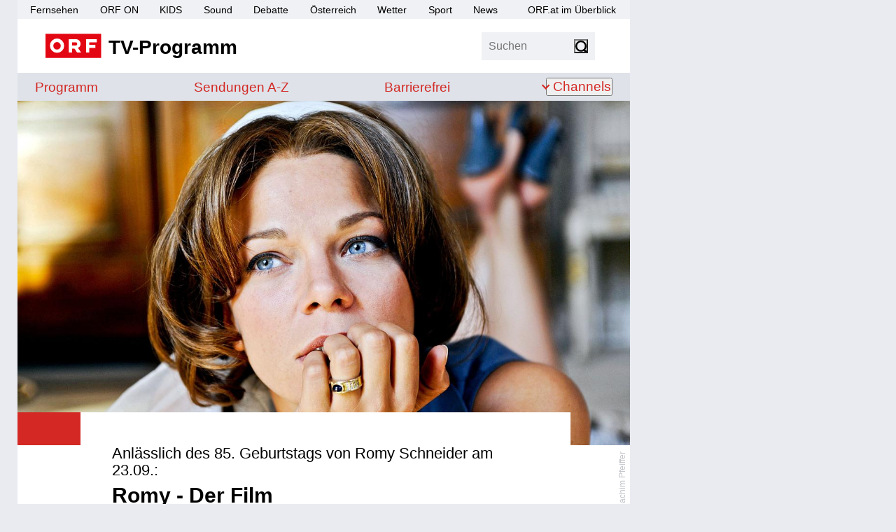

--- FILE ---
content_type: text/html;charset=UTF-8
request_url: https://tv.orf.at/program/orf3/romy-derfi100.html
body_size: 23362
content:
<!DOCTYPE html >
<html lang="de" dir="ltr" class="theme-light">
<head>
<script>document.documentElement.classList.remove('theme-light')</script>
<script>
// Sollte eigentlich von Server gesetzt werden um FLIC zu vermeiden, ist hier nicht möglich
// https://css-tricks.com/a-complete-guide-to-dark-mode-on-the-web/#storing-preferences > Using Cookies with PHP
function getCookie(name) {
const re = new RegExp(name + "=([^;]+)");
const cookie = re.exec(document.cookie);
if (cookie != null) {
const value = cookie[1];
if (value != "null") {
return unescape(value);
}
}
return null;
}
const htmlElementClass = document.documentElement.classList;
const themeMode = getCookie('mode');
if (themeMode) {
htmlElementClass.add("theme-" + themeMode);
} else {
const preferredColorSchemeDark = window.matchMedia("(prefers-color-scheme: dark)").matches;
if (preferredColorSchemeDark) {
htmlElementClass.add("theme-dark");
} else {
htmlElementClass.add("theme-light");
}
}
</script>
<meta charset="utf-8"/>
<meta http-equiv="X-UA-Compatible" content="IE=edge"/>
<meta name="viewport" content="width=device-width, initial-scale=1">
<title>Romy - Der Film - ORF III - tv.ORF.at</title>
<link rel="stylesheet" href="//orf.at/fonts/fonts-universal-compat.css" type="text/css"/>
<!-- builded:css -->
<link rel="stylesheet" type="text/css" href="/orf-epg/resources/css/main.min-20260114113243.css" />
<!-- endbuilded -->
<!-- builded:less -->
<link rel="stylesheet" type="text/css" href="/orf-epg/resources/css/main.less.min-20260114113243.css" />
<!-- endbuilded -->

<!-- builded:js -->
<script src="/orf-epg/resources/js/main.min-20260114113241.js"></script>
<!-- endbuilded -->

<script src="https://assets.orf.at/vue-storyserver/vue.min-2.6.11.js"></script>
<script defer src="https://assets.orf.at/vue-storyserver/share/js/app.js"></script>
<script type="module" src="//orf.at/oon/media/8.6/oonmedia.js"></script>
<script>
var settings = {
"sitemap": {
"url": "/resources/sitemap/sitemap-standard.json"
},
"breakpoint": {
"mobile": 320,
"tablet": 590,
"desktop": 1020
},
"responsive": true
};
</script>
<script type="application/json" id="broadcastTable">
[
]
</script>
<script>
function showMehrZumThemaTitle() {
document.querySelector(".broadcast-links h3").style.display = "block";
}
$(document).ready(function() {
// formatting duration into hours and minutes
let broadcastDuration = $(".broadcast-duration").data("duration");
if (broadcastDuration > 0) {
let duration = moment.utc(moment.duration(broadcastDuration, "seconds").asMilliseconds());
let hour = duration.format("H");
let minute = duration.format("m");
let formattedDuration = (hour > 0 ? hour + " Std. " : "") + minute + " Min.";
$(".broadcast-duration [aria-hidden]").text(formattedDuration);
$(".broadcast-duration").show();
$(".broadcast-duration .sr-only").text('Dauer: ' + formattedDuration);
}
// toggle function for broadcast-dates
$('.broadcast-dates.toggle').on("click", function() {
$(this).toggleClass('open').attr("aria-expanded", function (i, attr) {
return attr == 'true' ? 'false' : 'true'
});
$(this).find(".firstshow").attr("aria-hidden", function (i, attr) {
return attr == 'true' ? 'false' : 'true'
});
});
// set rerun Broadcast. Before TvThek.init
let bc = JSON.parse(document.getElementById('broadcastTable').textContent)
let pp = bc.reverse().find(item => (moment().isAfter(item.startTime) && item.firstRun == "true"))
let ppid = null;
if(pp != null && pp.hasOwnProperty("ppid")) {
ppid = pp.ppid
}
let tvthekVideos = document.querySelectorAll(".tvthek")
tvthekVideos.forEach(el => {
el.dataset.ppid = el.dataset.ppid ||  ppid;
});
window.TvThek.init('.tvthek');
});
</script>
<link rel="shortcut icon" type="image/png" href="/resources/assets/favicon.png">
<link rel="apple-touch-icon" href="/resources/assets/touch-icon-iphone.png"/>
<link rel="apple-touch-icon" sizes="76x76" href="/resources/assets/touch-icon-ipad.png"/>
<link rel="apple-touch-icon" sizes="120x120" href="/resources/assets/touch-icon-iphone-retina.png"/>
<link rel="apple-touch-icon" sizes="152x152" href="/resources/assets/touch-icon-ipad-retina.png"/>
<link rel='preload' href='https://data-d6e13c60e8.orf.at/iomm/latest/manager/base/es6/bundle.js' as='script' id='IOMmBundle' crossorigin>
<link rel='preload' href='https://data-d6e13c60e8.orf.at/iomm/latest/bootstrap/loader.js' as='script' crossorigin>
<meta property="og:locale" content="de_DE" />
<meta name="robots" content="NOODP, NOYDIR" />
<meta name="format-detection" content="telephone=no" />
<meta property="fb:admins" content="100000441983612" />
<meta property="og:site_name" content="tv.ORF.at" />
<link rel="canonical" href="https://tv.orf.at/program/orf3/romy-derfi100.html" />
<meta property="og:url" content="https://tv.orf.at/program/orf3/romy-derfi100.html" />
<meta property="og:title" content="Romy - Der Film - tv.ORF.at">
<meta name="twitter:title" content="Romy - Der Film - tv.ORF.at">
<meta name="twitter:card" content="summary_large_image">
<meta property="og:image" content="https://ibs.orf.at/tv/orf3?image=https%3A%2F%2Ftv.orf.at%2Fprogram%2Forf3%2Fromy170%7E_v-social__share__2__1_-ea42f62737dfe7b3023c02d0d3e1d006dde54448.jpg" />
<meta property="twitter:image" content="https://ibs.orf.at/tv/orf3?image=https%3A%2F%2Ftv.orf.at%2Fprogram%2Forf3%2Fromy170%7E_v-social__share__2__1_-ea42f62737dfe7b3023c02d0d3e1d006dde54448.jpg" />
<meta property="og:image:width" content="1200" />
<meta property="og:image:height" content="627" />
<meta property="og:image:type" content="image/jpeg" />
<meta name="description" content='tv.ORF.at: Romy Schneider, Weltstar aus &Ouml;sterreich, gefeierte Ikone von Leidenschaft und Sinnlichkeit. Noch bewegender als ihre Filme war ihr Leben. Grandios verk&ouml;rpert Jessica Schwarz Romys Aufstieg von der &quot;Sissi&quot; bis zur Diva, und deren ungl&uuml;ckliche Suche nach dem privaten Gl&uuml;ck. Als sie endlich alles erreicht zu haben scheint, was sie sich so sehr gew&uuml;nscht hatte, nimmt ihr ein tragischer Unfall den geliebten Sohn.
Koproduktion SWR/ORF' />
<meta property="og:description" content='tv.ORF.at: Romy Schneider, Weltstar aus &Ouml;sterreich, gefeierte Ikone von Leidenschaft und Sinnlichkeit. Noch bewegender als ihre Filme war ihr Leben. Grandios verk&ouml;rpert Jessica Schwarz Romys Aufstieg von der &quot;Sissi&quot; bis zur Diva, und deren ungl&uuml;ckliche Suche nach dem privaten Gl&uuml;ck. Als sie endlich alles erreicht zu haben scheint, was sie sich so sehr gew&uuml;nscht hatte, nimmt ihr ein tragischer Unfall den geliebten Sohn.
Koproduktion SWR/ORF'  />
<meta name="twitter:description" content='tv.ORF.at: Romy Schneider, Weltstar aus &Ouml;sterreich, gefeierte Ikone von Leidenschaft und Sinnlichkeit. Noch bewegender als ihre Filme war ihr Leben. Grandios verk&ouml;rpert Jessica Schwarz Romys Aufstieg von der &quot;Sissi&quot; bis zur Diva, und deren ungl&uuml;ckliche Suche nach dem privaten Gl&uuml;ck. Als sie endlich alles erreicht zu haben scheint, was sie sich so sehr gew&uuml;nscht hatte, nimmt ihr ein tragischer Unfall den geliebten Sohn.
Koproduktion SWR/ORF' />
<meta property="og:type" content="article" />
</head>
<body id="top" class="orfon-margin-responsive ">
<div id="skiplinks">
<a accesskey="1" href="#content">Zum Inhalt [AK+1]</a>
<a href="#subNav" accesskey="3">Zur tv.ORF.at-Navigation [AK+3]</a>
</div>
<div class="wrapper">
<header class="header">
<nav aria-label="ORF.at Navigation">
<ul id="ss-networkNavigation" class="network-navigation" tabindex="-1">
<li><a href="https://tv.orf.at/">Fernsehen</a></li>
<li><a href="https://on.orf.at/">ORF ON</a></li>
<li><a href="https://kids.orf.at/">KIDS</a></li>
<li><a href="https://sound.orf.at/">Sound</a></li>
<li><a href="https://debatte.orf.at/">Debatte</a></li>
<li><a href="https://oesterreich.orf.at/">&Ouml;sterreich</a></li>
<li><a href="https://wetter.orf.at/">Wetter</a></li>
<li><a href="https://sport.orf.at/">Sport</a></li>
<li><a href="https://orf.at/" lang="en">News</a></li>
<li id="sitemap-menu" class="network-navigation-sitemap">
<a href="https://orf.at/uebersicht" id="sitemap-button" role="button" aria-haspopup="true">ORF.at im &Uuml;berblick</a>
<div id="sitemap" class="network-navigation-sitemap-content"></div>
</li>
</ul>
</nav>
<div class="top-area-wrapper">
<div class="logo-area">
<a href="/index.html" title="tv.ORF.at" aria-label="ORF TV-Programm">
<img class="orf-brick" src="/resources/assets/orf-brick.svg" alt="ORF-Logo">
<div class="logo-text">TV-Programm</div>
</a>
</div>
<div class="flag-area">
<div class="box search">
<form action="/suche104.jsp" method="get" role="search">
<label>
<input class="search-input" type="search" name="qterm" placeholder="Suchen" autocapitalize="off">
<input type="hidden" name="frontSearch" value="true" >
</label>
<button class="search-button" type="submit"><span class="sr-only">Suchen</span></button>
</form>
</div>
<div class="vue-settings-toggle" data-format="button"></div>
</div>
<nav class="drawer-navigation">
<button class="drawer-button" aria-expanded="false" aria-controls="drawer-wrapper">
<span class="sr-only">Navigation</span>
<span class="drawer-button-image"></span>
</button>
<div class="drawer-wrapper" id="drawer-wrapper" aria-hidden="true">
<div class="drawer-content">
<ul class="drawer-network-navigation">
<li class="tv-program has-children visible">
<a href="https://tv.orf.at">TV-Programm</a>
<ul class="site-navigation" tabindex="-1">
<li class="">
<a href="/program/index.html">Programm</a>
</li>
<li class=""><a href="/sendungssites/index.html">
<span class="sr-only">Sendungen von A bis Z</span>
<span aria-hidden="true">Sendungen A-Z</span>
</a></li>
<li class=""><a href="/barrierefrei/index.html">
<span class="sr-only">Barrierefrei</span>
<span aria-hidden="true">Barrierefrei</span>
</a></li>
<li class="theme-settings"><a class="vue-settings-toggle" data-format="menu">Einstellungen</a></li>
<li class="search-item ">
<a href="/suche104.html">Suche</a>
</li>
<li class="has-children ">
<button aria-expanded="false">Channels</button>
<ul class="site-nav-level2" aria-label="submenu">
<li class=""><a href="/orf1/index.html">ORF 1</a></li>
<li class=""><a href="/orf2/index.html">ORF 2</a></li>
<li class=""><a href="/orf3/index.html">ORF III</a></li>
<li class=""><a href="/orfs/index.html">ORF Sport+</a></li>
<li class=""><a href="/kids/index.html">ORF KIDS</a></li>
</ul>
</li>
</ul>
</li>
<li><a href="https://orf.at/">News</a></li>
<li><a href="https://sport.orf.at/">Sport</a></li>
<li><a href="https://wetter.orf.at/">Wetter</a></li>
<li><a href="https://oesterreich.orf.at/">&Ouml;sterreich</a></li>
<li><a href="https://debatte.orf.at">Debatte</a></li>
<li><a href="https://sound.orf.at">Sound</a></li>
<li><a href="https://on.orf.at/">ORF ON</a></li>
<li><a href="https://kids.orf.at/">ORF KIDS</a></li>
<li><a href="https://orf.at/uebersicht/">Alle ORF Angebote</a></li>
</ul>
</div>
</div>
</nav>
</div>
<div class="vue-settings" data-selector="html"></div>
<div class="site-navigation-wrapper">
<nav aria-label="tv.ORF.at Navigation" id="subNav">
<ul class="site-navigation" tabindex="-1">
<li class="">
<a href="/program/index.html">Programm</a>
</li>
<li class=""><a href="/sendungssites/index.html">
<span class="sr-only">Sendungen von A bis Z</span>
<span aria-hidden="true">Sendungen A-Z</span>
</a></li>
<li class=""><a href="/barrierefrei/index.html">
<span class="sr-only">Barrierefrei</span>
<span aria-hidden="true">Barrierefrei</span>
</a></li>
<li class="theme-settings"><a class="vue-settings-toggle" data-format="menu">Einstellungen</a></li>
<li class="search-item ">
<a href="/suche104.html">Suche</a>
</li>
<li class="has-children ">
<button aria-expanded="false">Channels</button>
<ul class="site-nav-level2" aria-label="submenu">
<li class=""><a href="/orf1/index.html">ORF 1</a></li>
<li class=""><a href="/orf2/index.html">ORF 2</a></li>
<li class=""><a href="/orf3/index.html">ORF III</a></li>
<li class=""><a href="/orfs/index.html">ORF Sport+</a></li>
<li class=""><a href="/kids/index.html">ORF KIDS</a></li>
</ul>
</li>
</ul>
</nav>
</div>
</header>
<div class="drawer-dimmer"></div>
<main id="content">
<div class="document-wrapper type-broadcast opener-exists" role="article" tabindex="-1">
<!-- #FIXME TVKA-526 -->
<div class="broadcast-asset opener">
<figure class="image opener"><img  src="/program/orf3/romy170~_v-epg__large__16__9_-5412e775eb65789c908def5fa9fdf24a7b895a8f.jpg" loading="lazy" alt="Nach Frankreich ausgebrochen und glücklich verliebt lernt Romy (Jessica Schwarz) intensiv die fremde Sprache." title="&copy; ORF/SWR/Hans-Joachim Pfeiffer" /><footer class="credit" aria-hidden="true">
<span class="copyright" title="ORF/SWR/Hans-Joachim Pfeiffer">ORF/SWR/Hans-Joachim Pfeiffer</span>
</footer><figcaption class="caption">Nach Frankreich ausgebrochen und glücklich verliebt lernt Romy (Jessica Schwarz) intensiv die fremde Sprache.</figcaption></figure>
</div>
<div class="shunter">
<div class="document-lead">
<div class="broadcast-programtext-prefix">Anlässlich des 85. Geburtstags von Romy Schneider am 23.09.:</div>
<h1 class="broadcast-series-title" translate="no">Romy - Der Film</h1>
<div class="meta-data">
<div class="broadcast-data">
<div class="tvthek" data-ppid="90cfb58d-bccb-4a98-9ea0-2da6b863107c" data-type="link" data-live-link-text="Zum Livestream auf ORF ON"></div>
<div class="broadcast-data-wrapper orfontooltip" style="display: none" data-startTime="">
</div>
<div class="broadcast-data-wrapper">
<div class="broadcast-duration" data-duration="6267"><span class="sr-only"></span><div aria-hidden="true"></div></div>
<span class="sr-only">Produktionsland: DEU/AUT</span><div aria-hidden="true">,&nbsp;DEU/AUT</div>
<span class="sr-only">Produktionsjahr: 2009</span><div aria-hidden="true">&nbsp;2009</div>
</div>
<div class="broadcast-data-wrapper">
<a href="/suche104~_txtSubtitle-on_-4f837c1d195e1eaebda09069e212f1356be2c626.html?txtSubtitle=on">
<svg class="meta-ut" xmlns="http://www.w3.org/2000/svg" width="30" height="25" viewBox="0 0 30 25" role="img" aria-labelledby="ut">
<title id="ut">mit Teletext Untertitel</title>
<g id="UT" transform="translate(-124 -316)">
<path  class="iconframe" id="RahmenUT" d="M3,2A1,1,0,0,0,2,3V22a1,1,0,0,0,1,1H27a1,1,0,0,0,1-1V3a1,1,0,0,0-1-1H3M3,0H27a3,3,0,0,1,3,3V22a3,3,0,0,1-3,3H3a3,3,0,0,1-3-3V3A3,3,0,0,1,3,0Z" transform="translate(124 316)"/>
<path id="UT-2" data-name="UT" d="M-.784-3.424A3.633,3.633,0,0,1-1.68-.7,3.47,3.47,0,0,1-4.192.16,4.361,4.361,0,0,1-5.608-.056,2.747,2.747,0,0,1-6.68-.712a2.945,2.945,0,0,1-.68-1.112,4.767,4.767,0,0,1-.24-1.6V-11.36h1.856v7.936a2.357,2.357,0,0,0,.376,1.5,1.437,1.437,0,0,0,1.176.456,1.437,1.437,0,0,0,1.176-.456,2.357,2.357,0,0,0,.376-1.5V-11.36H-.784ZM8.16-9.7H5.376V0H3.52V-9.7H.736V-11.36H8.16Z" transform="translate(139 334)"/>
</g>
</svg>
</a>
</div>
<div class="broadcast-dates ">
</div>
<a class="broadcast-category" href="/suche104~_category-Film_-53e486775a86bcf9aff2c809471d6b0e391595f6.html?categories=Film" aria-label="Kategorie: Film">Film</a>
<a class="broadcast-category" href="/suche104~_category-Unterhaltung_-4fdd2b9767761aabde21bdc1df273b4a91ef7d87.html?categories=Unterhaltung" aria-label="Kategorie: Unterhaltung">Unterhaltung</a>
<a class="broadcast-category" href="/suche104~_category-Kom%C3%B6die_-b132ae503f3324466315f14f3a4e3f03e89ed4b7.html?categories=Kom%C3%B6die" aria-label="Kategorie: Komödie">Komödie</a>
</div>
</div>
<div class="vue-oon-share-widget"
data-theme='{"tint-dark": "#e0373d", "tint-light": "#e30613", "background-dark": "#292929", "background-light": "#f0f1f4", "background-light-open": "#ffffff", "background-dark-open": "#151515"}'
></div>
</div>
<div class="mobile-banner">
<div class="mobile-banner-title">
<span>Werbung</span>
<img class="mobile-banner-close" src="data:image/svg+xml;charset=utf-8,%3Csvg%20xmlns%3D%22http%3A%2F%2Fwww.w3.org%2F2000%2Fsvg%22%20viewBox%3D%220%200%20200%20200%22%3E%3Cpath%20fill%3D%22%23FFF%22%20stroke%3D%22%23000%22%20stroke-width%3D%226%22%20stroke-miterlimit%3D%2210%22%20d%3D%22M134.7%20174.7h-70c-22%200-40-18-40-40v-70c0-22%2018-40%2040-40h70c22%200%2040%2018%2040%2040v70c0%2022-18%2040-40%2040z%22%2F%3E%3Cpath%20fill%3D%22none%22%20stroke%3D%22%23000%22%20stroke-width%3D%226%22%20stroke-miterlimit%3D%2210%22%20d%3D%22M59%20139.7l81.3-81.4M58.7%2059l81.8%2081.8%22%2F%3E%3C%2Fsvg%3E" alt="Werbung schließen">
</div>
<div id="mobile-banner-target"></div>
</div>
<div class="document-content">
<p class="broadcast-programtext">Romy Schneider, Weltstar aus Österreich, gefeierte Ikone von Leidenschaft und Sinnlichkeit. Noch bewegender als ihre Filme war ihr Leben. Grandios verkörpert Jessica Schwarz Romys Aufstieg von der "Sissi" bis zur Diva, und deren unglückliche Suche nach dem privaten Glück. Als sie endlich alles erreicht zu haben scheint, was sie sich so sehr gewünscht hatte, nimmt ihr ein tragischer Unfall den geliebten Sohn.<br />Koproduktion SWR/ORF</p>
<div class="broadcast-staff">
<p class="job">Hauptdarsteller:innen</p>
<p>Jessica Schwarz (Romy Schneider)</p>
<p>Thomas Kretschmann (Harry Meyen)</p>
<p>Guillaume Delorme (Alain Delon)</p>
<p>Maresa Hörbiger (Magda Schneider)</p>
<p>Heinz Hoenig (Herbert Blatzheim)</p>
<p>Karlheinz Hackl (Wolf Albach-Retty)</p>
<p class="job">Regie</p>
<p>Torsten C. Fischer </p>
<p class="job">Drehbuch</p>
<p>Benedikt Röskau </p>
</div>
<div class="broadcast-links">
<h3 style="display:none">Mehr zur Sendung:</h3>

<div class="tvthek" data-ppid="90cfb58d-bccb-4a98-9ea0-2da6b863107c" data-type="linkSendeprofil" data-callback="showMehrZumThemaTitle"></div>
</div>
</div>
<div class="document-footer">
<div class="broadcast-metadata-icons">
</div>
</div>
</div>
</div>
</main>
<footer class="page-footer" id="page-footer">
<div class="back-to-front" hidden>
<a href="/index.html">Zur&uuml;ck zur Startseite</a>
</div>
<ul class="footer-network">
<li><a href="https://orf.at/" lang="en">News</a></li>
<li><a href="https://sport.orf.at/">Sport</a></li>
<li><a href="https://wetter.orf.at/">Wetter</a></li>
<li><a href="https://oesterreich.orf.at/">&Ouml;sterreich</a></li>
<li><a href="https://debatte.orf.at/">Debatte</a></li>
<li><a href="https://sound.orf.at/">Sound</a></li>
<li><a href="https://on.orf.at/">ORF ON</a></li>
<li><a href="https://kids.orf.at/">ORF KIDS</a></li>
<li class="tv-program has-children visible">
<a href="https://tv.orf.at">TV-Programm</a>
<ul class="site-navigation" tabindex="-1">
<li class="">
<a href="/program/index.html">Programm</a>
</li>
<li class=""><a href="/sendungssites/index.html">
<span class="sr-only">Sendungen von A bis Z</span>
<span aria-hidden="true">Sendungen A-Z</span>
</a></li>
<li class=""><a href="/barrierefrei/index.html">
<span class="sr-only">Barrierefrei</span>
<span aria-hidden="true">Barrierefrei</span>
</a></li>
<li class="theme-settings"><a class="vue-settings-toggle" data-format="menu">Einstellungen</a></li>
<li class="search-item ">
<a href="/suche104.html">Suche</a>
</li>
<li class="has-children ">
<button aria-expanded="false">Channels</button>
<ul class="site-nav-level2" aria-label="submenu">
<li class=""><a href="/orf1/index.html">ORF 1</a></li>
<li class=""><a href="/orf2/index.html">ORF 2</a></li>
<li class=""><a href="/orf3/index.html">ORF III</a></li>
<li class=""><a href="/orfs/index.html">ORF Sport+</a></li>
<li class=""><a href="/kids/index.html">ORF KIDS</a></li>
</ul>
</li>
</ul>
</li>
<li><a href="https://orf.at/uebersicht/">Alle ORF-Angebote</a></li>
</ul>
<ul class="footer-service">
<li><a href="https://der.orf.at/kontakt">Kontakt</a></li>
<li><a href="https://orf.at/stories/datenschutz">Datenschutzerklärung</a></li>
<li><a href="#" id="show-didomi">Datenschutzeinstellungen</a></li>
<li><a href="https://orf.at/stories/impressum/">Offenlegung</a></li>
<li><a href="https://zukunft.orf.at/show_content2.php?s2id=183">Bekanntgabe laut ORF-G</a></li>
<li><a href="https://publikumsrat.orf.at/">Publikumsrat</a></li>
<li><img class="orf-brick" src="/resources/assets/orf-brick.svg" alt="ORF-Logo"></li>
</ul>
</footer>
</div>
<script>
var oewa_category = "Service/ProgrammeUndLokalfuehrer/TVprogramme";
var oewa_path = "/v2tv/program/orf3";
var oewa_unique = "film/romy-derfi/broadcast";
var oewa_data = {
"cn": "at",
"st": "at_w_atorf",
"sv": "in",
"ps": "lin",
"sc":"yes"
};
oewa_data.cp = oewa_category + oewa_path;
if (oewa_unique) {
oewa_data.cp += "/" + oewa_unique;
}
if(document.querySelector('body.webview')) {
// Check if mode is Android or iOS app or desktop
if (typeof orfonapp !== 'undefined' && typeof orfonapp.triggerOEWA === 'function') {
orfonapp.triggerOEWA(oewa_data.cp);
} else if (navigator.vendor === "Apple Computer, Inc." && navigator.userAgent.indexOf("afari") === -1 && navigator.platform.indexOf("iP") === 0) {
$("iframe.triggerOEWAiframe").remove();
// Pseudo URL request
$("<iframe />")
.addClass("triggerOEWAiframe")
.attr("src", "at.orf.ios://oewa/" + oewa_data.cp)
.attr({"width": "0", "height": "0"})
.css("border", "0 none")
.appendTo(document.body);
}
} else {
if (window.oewa_consentless_init) {
window.oewa_consentless_init(oewa_data);
}
}
</script>
<div id="ad-banner" class="banner sitebar-banner" aria-hidden="true"></div>
<script>
var renderMobile = true;
var renderParallax = false;
function isUserFromAustria() {
const timeZone = Intl.DateTimeFormat().resolvedOptions().timeZone;
const language = navigator.language;
const locale = Intl.DateTimeFormat().resolvedOptions().locale;
// Zeitzone ist der stärkste Indikator für Österreich
if (timeZone === "Europe/Vienna") {
return true;
}
// Spracheinstellung genau auf "de-AT" prüfen (österreichisches Deutsch)
if (language.toLowerCase().startsWith("de-AT") || locale.startsWith("de-AT")) {
return true;
}
return false;
}
oon.adition.loadAll("tv.orf.at").then(function(response) {
var isDesktop = oon.responsive.isDesktop();
var domain = "tv.orf.at";
var path = "/orf3/broadcast";
var platform = isDesktop ? "web" : "mob";
var placement = "";
if (isDesktop) {
placement = "sb";
} else {
if (renderParallax) {
placement = "par";
} else {
placement = "stat";
}
}
var aditionId = oon.adition.lookup(path, platform, placement);
console.log(domain, path, platform, placement, aditionId);
if (aditionId) {
var sitepage = oon.adition.adformat(domain + path);
var $mobileBanner = $(".mobile-banner");
adition.srq.push(function(api) {
oon.adition.setDidomi(api);
api.events.onPostRender(function (adTarget) {
if (adTarget.id === "mobile-banner-target") {
$(".mobile-banner").addClass("mobile-banner-visible");
}
});
api.setShb(1);
api.setProfile("test", oon.adition.isTest());
api.setProfile("sitepage", sitepage);
api.setProfile("subcategory", "Unterhaltung");
api.setProfile("z1", isUserFromAustria().toString());
if (isDesktop) {
api.setProfile("viewport", "full");
api.configureRenderSlot("ad-banner").setContentunitId(aditionId);
api.renderSlot("ad-banner").load().completeRendering();
} else {
if (renderMobile) {
$(".mobile-banner-close").click(() => {
$mobileBanner.remove();
});
var adTarget = "mobile-banner-target";
if (renderParallax) {
$mobileBanner.empty();
oon.parallax(".mobile-banner");
adTarget = "px-wrapper";
}
api.setProfile("viewport", oon.responsive.isTablet() ? "tablet" : "phone");
api.configureRenderSlot(adTarget).setContentunitId(aditionId);
api.renderSlot(adTarget).load().completeRendering();
}
}
});
}
});
</script>
<script defer src="https://assets.orf.at/vue-storyserver/settings/js/app.js"></script>
<script type="module" src="//pipe.orf.at/globus-2025/code/index.js"></script>
</body>
</html>
